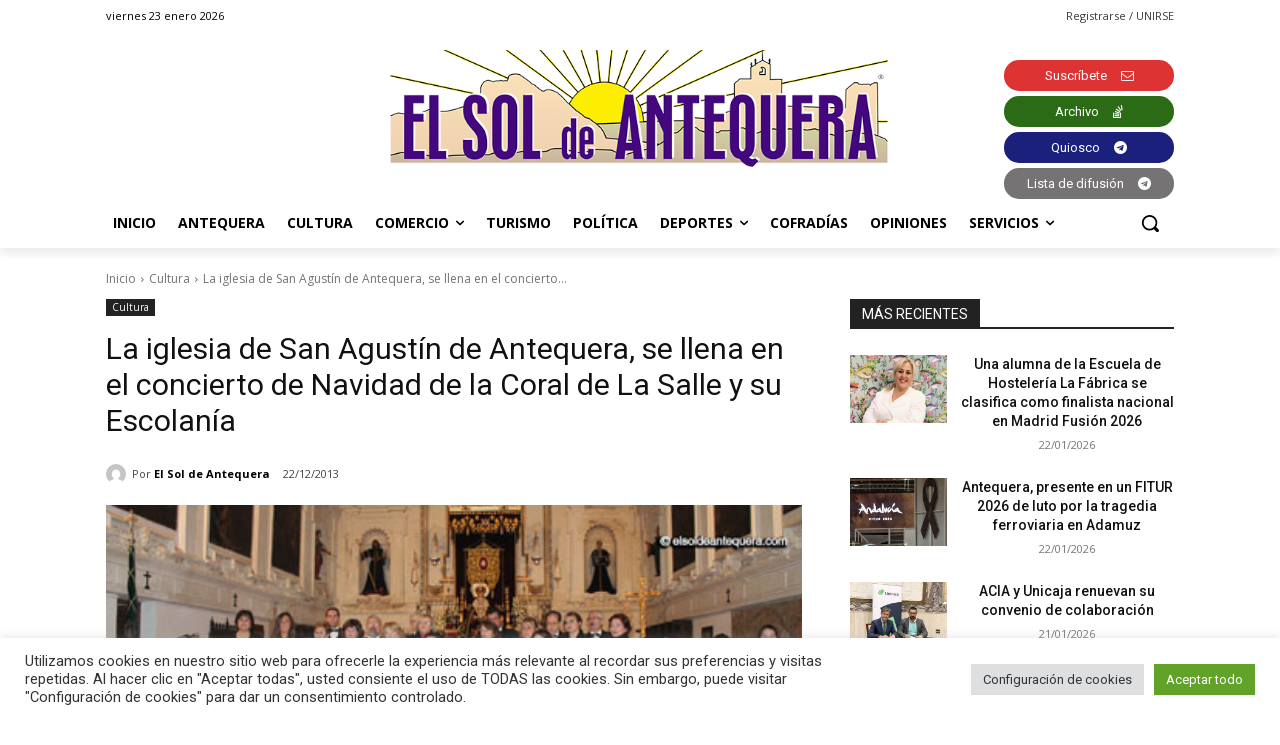

--- FILE ---
content_type: text/html; charset=UTF-8
request_url: https://elsoldeantequera.com/wp-admin/admin-ajax.php?td_theme_name=Newspaper&v=12.6.5
body_size: -149
content:
{"97597":22}

--- FILE ---
content_type: text/html; charset=utf-8
request_url: https://www.google.com/recaptcha/api2/anchor?ar=1&k=6Lf2xr8jAAAAAH68jV9fuJMqD9fJSYwbSAL4SMrZ&co=aHR0cHM6Ly9lbHNvbGRlYW50ZXF1ZXJhLmNvbTo0NDM.&hl=en&v=PoyoqOPhxBO7pBk68S4YbpHZ&size=invisible&anchor-ms=20000&execute-ms=30000&cb=vnbo2zsqd6a7
body_size: 48839
content:
<!DOCTYPE HTML><html dir="ltr" lang="en"><head><meta http-equiv="Content-Type" content="text/html; charset=UTF-8">
<meta http-equiv="X-UA-Compatible" content="IE=edge">
<title>reCAPTCHA</title>
<style type="text/css">
/* cyrillic-ext */
@font-face {
  font-family: 'Roboto';
  font-style: normal;
  font-weight: 400;
  font-stretch: 100%;
  src: url(//fonts.gstatic.com/s/roboto/v48/KFO7CnqEu92Fr1ME7kSn66aGLdTylUAMa3GUBHMdazTgWw.woff2) format('woff2');
  unicode-range: U+0460-052F, U+1C80-1C8A, U+20B4, U+2DE0-2DFF, U+A640-A69F, U+FE2E-FE2F;
}
/* cyrillic */
@font-face {
  font-family: 'Roboto';
  font-style: normal;
  font-weight: 400;
  font-stretch: 100%;
  src: url(//fonts.gstatic.com/s/roboto/v48/KFO7CnqEu92Fr1ME7kSn66aGLdTylUAMa3iUBHMdazTgWw.woff2) format('woff2');
  unicode-range: U+0301, U+0400-045F, U+0490-0491, U+04B0-04B1, U+2116;
}
/* greek-ext */
@font-face {
  font-family: 'Roboto';
  font-style: normal;
  font-weight: 400;
  font-stretch: 100%;
  src: url(//fonts.gstatic.com/s/roboto/v48/KFO7CnqEu92Fr1ME7kSn66aGLdTylUAMa3CUBHMdazTgWw.woff2) format('woff2');
  unicode-range: U+1F00-1FFF;
}
/* greek */
@font-face {
  font-family: 'Roboto';
  font-style: normal;
  font-weight: 400;
  font-stretch: 100%;
  src: url(//fonts.gstatic.com/s/roboto/v48/KFO7CnqEu92Fr1ME7kSn66aGLdTylUAMa3-UBHMdazTgWw.woff2) format('woff2');
  unicode-range: U+0370-0377, U+037A-037F, U+0384-038A, U+038C, U+038E-03A1, U+03A3-03FF;
}
/* math */
@font-face {
  font-family: 'Roboto';
  font-style: normal;
  font-weight: 400;
  font-stretch: 100%;
  src: url(//fonts.gstatic.com/s/roboto/v48/KFO7CnqEu92Fr1ME7kSn66aGLdTylUAMawCUBHMdazTgWw.woff2) format('woff2');
  unicode-range: U+0302-0303, U+0305, U+0307-0308, U+0310, U+0312, U+0315, U+031A, U+0326-0327, U+032C, U+032F-0330, U+0332-0333, U+0338, U+033A, U+0346, U+034D, U+0391-03A1, U+03A3-03A9, U+03B1-03C9, U+03D1, U+03D5-03D6, U+03F0-03F1, U+03F4-03F5, U+2016-2017, U+2034-2038, U+203C, U+2040, U+2043, U+2047, U+2050, U+2057, U+205F, U+2070-2071, U+2074-208E, U+2090-209C, U+20D0-20DC, U+20E1, U+20E5-20EF, U+2100-2112, U+2114-2115, U+2117-2121, U+2123-214F, U+2190, U+2192, U+2194-21AE, U+21B0-21E5, U+21F1-21F2, U+21F4-2211, U+2213-2214, U+2216-22FF, U+2308-230B, U+2310, U+2319, U+231C-2321, U+2336-237A, U+237C, U+2395, U+239B-23B7, U+23D0, U+23DC-23E1, U+2474-2475, U+25AF, U+25B3, U+25B7, U+25BD, U+25C1, U+25CA, U+25CC, U+25FB, U+266D-266F, U+27C0-27FF, U+2900-2AFF, U+2B0E-2B11, U+2B30-2B4C, U+2BFE, U+3030, U+FF5B, U+FF5D, U+1D400-1D7FF, U+1EE00-1EEFF;
}
/* symbols */
@font-face {
  font-family: 'Roboto';
  font-style: normal;
  font-weight: 400;
  font-stretch: 100%;
  src: url(//fonts.gstatic.com/s/roboto/v48/KFO7CnqEu92Fr1ME7kSn66aGLdTylUAMaxKUBHMdazTgWw.woff2) format('woff2');
  unicode-range: U+0001-000C, U+000E-001F, U+007F-009F, U+20DD-20E0, U+20E2-20E4, U+2150-218F, U+2190, U+2192, U+2194-2199, U+21AF, U+21E6-21F0, U+21F3, U+2218-2219, U+2299, U+22C4-22C6, U+2300-243F, U+2440-244A, U+2460-24FF, U+25A0-27BF, U+2800-28FF, U+2921-2922, U+2981, U+29BF, U+29EB, U+2B00-2BFF, U+4DC0-4DFF, U+FFF9-FFFB, U+10140-1018E, U+10190-1019C, U+101A0, U+101D0-101FD, U+102E0-102FB, U+10E60-10E7E, U+1D2C0-1D2D3, U+1D2E0-1D37F, U+1F000-1F0FF, U+1F100-1F1AD, U+1F1E6-1F1FF, U+1F30D-1F30F, U+1F315, U+1F31C, U+1F31E, U+1F320-1F32C, U+1F336, U+1F378, U+1F37D, U+1F382, U+1F393-1F39F, U+1F3A7-1F3A8, U+1F3AC-1F3AF, U+1F3C2, U+1F3C4-1F3C6, U+1F3CA-1F3CE, U+1F3D4-1F3E0, U+1F3ED, U+1F3F1-1F3F3, U+1F3F5-1F3F7, U+1F408, U+1F415, U+1F41F, U+1F426, U+1F43F, U+1F441-1F442, U+1F444, U+1F446-1F449, U+1F44C-1F44E, U+1F453, U+1F46A, U+1F47D, U+1F4A3, U+1F4B0, U+1F4B3, U+1F4B9, U+1F4BB, U+1F4BF, U+1F4C8-1F4CB, U+1F4D6, U+1F4DA, U+1F4DF, U+1F4E3-1F4E6, U+1F4EA-1F4ED, U+1F4F7, U+1F4F9-1F4FB, U+1F4FD-1F4FE, U+1F503, U+1F507-1F50B, U+1F50D, U+1F512-1F513, U+1F53E-1F54A, U+1F54F-1F5FA, U+1F610, U+1F650-1F67F, U+1F687, U+1F68D, U+1F691, U+1F694, U+1F698, U+1F6AD, U+1F6B2, U+1F6B9-1F6BA, U+1F6BC, U+1F6C6-1F6CF, U+1F6D3-1F6D7, U+1F6E0-1F6EA, U+1F6F0-1F6F3, U+1F6F7-1F6FC, U+1F700-1F7FF, U+1F800-1F80B, U+1F810-1F847, U+1F850-1F859, U+1F860-1F887, U+1F890-1F8AD, U+1F8B0-1F8BB, U+1F8C0-1F8C1, U+1F900-1F90B, U+1F93B, U+1F946, U+1F984, U+1F996, U+1F9E9, U+1FA00-1FA6F, U+1FA70-1FA7C, U+1FA80-1FA89, U+1FA8F-1FAC6, U+1FACE-1FADC, U+1FADF-1FAE9, U+1FAF0-1FAF8, U+1FB00-1FBFF;
}
/* vietnamese */
@font-face {
  font-family: 'Roboto';
  font-style: normal;
  font-weight: 400;
  font-stretch: 100%;
  src: url(//fonts.gstatic.com/s/roboto/v48/KFO7CnqEu92Fr1ME7kSn66aGLdTylUAMa3OUBHMdazTgWw.woff2) format('woff2');
  unicode-range: U+0102-0103, U+0110-0111, U+0128-0129, U+0168-0169, U+01A0-01A1, U+01AF-01B0, U+0300-0301, U+0303-0304, U+0308-0309, U+0323, U+0329, U+1EA0-1EF9, U+20AB;
}
/* latin-ext */
@font-face {
  font-family: 'Roboto';
  font-style: normal;
  font-weight: 400;
  font-stretch: 100%;
  src: url(//fonts.gstatic.com/s/roboto/v48/KFO7CnqEu92Fr1ME7kSn66aGLdTylUAMa3KUBHMdazTgWw.woff2) format('woff2');
  unicode-range: U+0100-02BA, U+02BD-02C5, U+02C7-02CC, U+02CE-02D7, U+02DD-02FF, U+0304, U+0308, U+0329, U+1D00-1DBF, U+1E00-1E9F, U+1EF2-1EFF, U+2020, U+20A0-20AB, U+20AD-20C0, U+2113, U+2C60-2C7F, U+A720-A7FF;
}
/* latin */
@font-face {
  font-family: 'Roboto';
  font-style: normal;
  font-weight: 400;
  font-stretch: 100%;
  src: url(//fonts.gstatic.com/s/roboto/v48/KFO7CnqEu92Fr1ME7kSn66aGLdTylUAMa3yUBHMdazQ.woff2) format('woff2');
  unicode-range: U+0000-00FF, U+0131, U+0152-0153, U+02BB-02BC, U+02C6, U+02DA, U+02DC, U+0304, U+0308, U+0329, U+2000-206F, U+20AC, U+2122, U+2191, U+2193, U+2212, U+2215, U+FEFF, U+FFFD;
}
/* cyrillic-ext */
@font-face {
  font-family: 'Roboto';
  font-style: normal;
  font-weight: 500;
  font-stretch: 100%;
  src: url(//fonts.gstatic.com/s/roboto/v48/KFO7CnqEu92Fr1ME7kSn66aGLdTylUAMa3GUBHMdazTgWw.woff2) format('woff2');
  unicode-range: U+0460-052F, U+1C80-1C8A, U+20B4, U+2DE0-2DFF, U+A640-A69F, U+FE2E-FE2F;
}
/* cyrillic */
@font-face {
  font-family: 'Roboto';
  font-style: normal;
  font-weight: 500;
  font-stretch: 100%;
  src: url(//fonts.gstatic.com/s/roboto/v48/KFO7CnqEu92Fr1ME7kSn66aGLdTylUAMa3iUBHMdazTgWw.woff2) format('woff2');
  unicode-range: U+0301, U+0400-045F, U+0490-0491, U+04B0-04B1, U+2116;
}
/* greek-ext */
@font-face {
  font-family: 'Roboto';
  font-style: normal;
  font-weight: 500;
  font-stretch: 100%;
  src: url(//fonts.gstatic.com/s/roboto/v48/KFO7CnqEu92Fr1ME7kSn66aGLdTylUAMa3CUBHMdazTgWw.woff2) format('woff2');
  unicode-range: U+1F00-1FFF;
}
/* greek */
@font-face {
  font-family: 'Roboto';
  font-style: normal;
  font-weight: 500;
  font-stretch: 100%;
  src: url(//fonts.gstatic.com/s/roboto/v48/KFO7CnqEu92Fr1ME7kSn66aGLdTylUAMa3-UBHMdazTgWw.woff2) format('woff2');
  unicode-range: U+0370-0377, U+037A-037F, U+0384-038A, U+038C, U+038E-03A1, U+03A3-03FF;
}
/* math */
@font-face {
  font-family: 'Roboto';
  font-style: normal;
  font-weight: 500;
  font-stretch: 100%;
  src: url(//fonts.gstatic.com/s/roboto/v48/KFO7CnqEu92Fr1ME7kSn66aGLdTylUAMawCUBHMdazTgWw.woff2) format('woff2');
  unicode-range: U+0302-0303, U+0305, U+0307-0308, U+0310, U+0312, U+0315, U+031A, U+0326-0327, U+032C, U+032F-0330, U+0332-0333, U+0338, U+033A, U+0346, U+034D, U+0391-03A1, U+03A3-03A9, U+03B1-03C9, U+03D1, U+03D5-03D6, U+03F0-03F1, U+03F4-03F5, U+2016-2017, U+2034-2038, U+203C, U+2040, U+2043, U+2047, U+2050, U+2057, U+205F, U+2070-2071, U+2074-208E, U+2090-209C, U+20D0-20DC, U+20E1, U+20E5-20EF, U+2100-2112, U+2114-2115, U+2117-2121, U+2123-214F, U+2190, U+2192, U+2194-21AE, U+21B0-21E5, U+21F1-21F2, U+21F4-2211, U+2213-2214, U+2216-22FF, U+2308-230B, U+2310, U+2319, U+231C-2321, U+2336-237A, U+237C, U+2395, U+239B-23B7, U+23D0, U+23DC-23E1, U+2474-2475, U+25AF, U+25B3, U+25B7, U+25BD, U+25C1, U+25CA, U+25CC, U+25FB, U+266D-266F, U+27C0-27FF, U+2900-2AFF, U+2B0E-2B11, U+2B30-2B4C, U+2BFE, U+3030, U+FF5B, U+FF5D, U+1D400-1D7FF, U+1EE00-1EEFF;
}
/* symbols */
@font-face {
  font-family: 'Roboto';
  font-style: normal;
  font-weight: 500;
  font-stretch: 100%;
  src: url(//fonts.gstatic.com/s/roboto/v48/KFO7CnqEu92Fr1ME7kSn66aGLdTylUAMaxKUBHMdazTgWw.woff2) format('woff2');
  unicode-range: U+0001-000C, U+000E-001F, U+007F-009F, U+20DD-20E0, U+20E2-20E4, U+2150-218F, U+2190, U+2192, U+2194-2199, U+21AF, U+21E6-21F0, U+21F3, U+2218-2219, U+2299, U+22C4-22C6, U+2300-243F, U+2440-244A, U+2460-24FF, U+25A0-27BF, U+2800-28FF, U+2921-2922, U+2981, U+29BF, U+29EB, U+2B00-2BFF, U+4DC0-4DFF, U+FFF9-FFFB, U+10140-1018E, U+10190-1019C, U+101A0, U+101D0-101FD, U+102E0-102FB, U+10E60-10E7E, U+1D2C0-1D2D3, U+1D2E0-1D37F, U+1F000-1F0FF, U+1F100-1F1AD, U+1F1E6-1F1FF, U+1F30D-1F30F, U+1F315, U+1F31C, U+1F31E, U+1F320-1F32C, U+1F336, U+1F378, U+1F37D, U+1F382, U+1F393-1F39F, U+1F3A7-1F3A8, U+1F3AC-1F3AF, U+1F3C2, U+1F3C4-1F3C6, U+1F3CA-1F3CE, U+1F3D4-1F3E0, U+1F3ED, U+1F3F1-1F3F3, U+1F3F5-1F3F7, U+1F408, U+1F415, U+1F41F, U+1F426, U+1F43F, U+1F441-1F442, U+1F444, U+1F446-1F449, U+1F44C-1F44E, U+1F453, U+1F46A, U+1F47D, U+1F4A3, U+1F4B0, U+1F4B3, U+1F4B9, U+1F4BB, U+1F4BF, U+1F4C8-1F4CB, U+1F4D6, U+1F4DA, U+1F4DF, U+1F4E3-1F4E6, U+1F4EA-1F4ED, U+1F4F7, U+1F4F9-1F4FB, U+1F4FD-1F4FE, U+1F503, U+1F507-1F50B, U+1F50D, U+1F512-1F513, U+1F53E-1F54A, U+1F54F-1F5FA, U+1F610, U+1F650-1F67F, U+1F687, U+1F68D, U+1F691, U+1F694, U+1F698, U+1F6AD, U+1F6B2, U+1F6B9-1F6BA, U+1F6BC, U+1F6C6-1F6CF, U+1F6D3-1F6D7, U+1F6E0-1F6EA, U+1F6F0-1F6F3, U+1F6F7-1F6FC, U+1F700-1F7FF, U+1F800-1F80B, U+1F810-1F847, U+1F850-1F859, U+1F860-1F887, U+1F890-1F8AD, U+1F8B0-1F8BB, U+1F8C0-1F8C1, U+1F900-1F90B, U+1F93B, U+1F946, U+1F984, U+1F996, U+1F9E9, U+1FA00-1FA6F, U+1FA70-1FA7C, U+1FA80-1FA89, U+1FA8F-1FAC6, U+1FACE-1FADC, U+1FADF-1FAE9, U+1FAF0-1FAF8, U+1FB00-1FBFF;
}
/* vietnamese */
@font-face {
  font-family: 'Roboto';
  font-style: normal;
  font-weight: 500;
  font-stretch: 100%;
  src: url(//fonts.gstatic.com/s/roboto/v48/KFO7CnqEu92Fr1ME7kSn66aGLdTylUAMa3OUBHMdazTgWw.woff2) format('woff2');
  unicode-range: U+0102-0103, U+0110-0111, U+0128-0129, U+0168-0169, U+01A0-01A1, U+01AF-01B0, U+0300-0301, U+0303-0304, U+0308-0309, U+0323, U+0329, U+1EA0-1EF9, U+20AB;
}
/* latin-ext */
@font-face {
  font-family: 'Roboto';
  font-style: normal;
  font-weight: 500;
  font-stretch: 100%;
  src: url(//fonts.gstatic.com/s/roboto/v48/KFO7CnqEu92Fr1ME7kSn66aGLdTylUAMa3KUBHMdazTgWw.woff2) format('woff2');
  unicode-range: U+0100-02BA, U+02BD-02C5, U+02C7-02CC, U+02CE-02D7, U+02DD-02FF, U+0304, U+0308, U+0329, U+1D00-1DBF, U+1E00-1E9F, U+1EF2-1EFF, U+2020, U+20A0-20AB, U+20AD-20C0, U+2113, U+2C60-2C7F, U+A720-A7FF;
}
/* latin */
@font-face {
  font-family: 'Roboto';
  font-style: normal;
  font-weight: 500;
  font-stretch: 100%;
  src: url(//fonts.gstatic.com/s/roboto/v48/KFO7CnqEu92Fr1ME7kSn66aGLdTylUAMa3yUBHMdazQ.woff2) format('woff2');
  unicode-range: U+0000-00FF, U+0131, U+0152-0153, U+02BB-02BC, U+02C6, U+02DA, U+02DC, U+0304, U+0308, U+0329, U+2000-206F, U+20AC, U+2122, U+2191, U+2193, U+2212, U+2215, U+FEFF, U+FFFD;
}
/* cyrillic-ext */
@font-face {
  font-family: 'Roboto';
  font-style: normal;
  font-weight: 900;
  font-stretch: 100%;
  src: url(//fonts.gstatic.com/s/roboto/v48/KFO7CnqEu92Fr1ME7kSn66aGLdTylUAMa3GUBHMdazTgWw.woff2) format('woff2');
  unicode-range: U+0460-052F, U+1C80-1C8A, U+20B4, U+2DE0-2DFF, U+A640-A69F, U+FE2E-FE2F;
}
/* cyrillic */
@font-face {
  font-family: 'Roboto';
  font-style: normal;
  font-weight: 900;
  font-stretch: 100%;
  src: url(//fonts.gstatic.com/s/roboto/v48/KFO7CnqEu92Fr1ME7kSn66aGLdTylUAMa3iUBHMdazTgWw.woff2) format('woff2');
  unicode-range: U+0301, U+0400-045F, U+0490-0491, U+04B0-04B1, U+2116;
}
/* greek-ext */
@font-face {
  font-family: 'Roboto';
  font-style: normal;
  font-weight: 900;
  font-stretch: 100%;
  src: url(//fonts.gstatic.com/s/roboto/v48/KFO7CnqEu92Fr1ME7kSn66aGLdTylUAMa3CUBHMdazTgWw.woff2) format('woff2');
  unicode-range: U+1F00-1FFF;
}
/* greek */
@font-face {
  font-family: 'Roboto';
  font-style: normal;
  font-weight: 900;
  font-stretch: 100%;
  src: url(//fonts.gstatic.com/s/roboto/v48/KFO7CnqEu92Fr1ME7kSn66aGLdTylUAMa3-UBHMdazTgWw.woff2) format('woff2');
  unicode-range: U+0370-0377, U+037A-037F, U+0384-038A, U+038C, U+038E-03A1, U+03A3-03FF;
}
/* math */
@font-face {
  font-family: 'Roboto';
  font-style: normal;
  font-weight: 900;
  font-stretch: 100%;
  src: url(//fonts.gstatic.com/s/roboto/v48/KFO7CnqEu92Fr1ME7kSn66aGLdTylUAMawCUBHMdazTgWw.woff2) format('woff2');
  unicode-range: U+0302-0303, U+0305, U+0307-0308, U+0310, U+0312, U+0315, U+031A, U+0326-0327, U+032C, U+032F-0330, U+0332-0333, U+0338, U+033A, U+0346, U+034D, U+0391-03A1, U+03A3-03A9, U+03B1-03C9, U+03D1, U+03D5-03D6, U+03F0-03F1, U+03F4-03F5, U+2016-2017, U+2034-2038, U+203C, U+2040, U+2043, U+2047, U+2050, U+2057, U+205F, U+2070-2071, U+2074-208E, U+2090-209C, U+20D0-20DC, U+20E1, U+20E5-20EF, U+2100-2112, U+2114-2115, U+2117-2121, U+2123-214F, U+2190, U+2192, U+2194-21AE, U+21B0-21E5, U+21F1-21F2, U+21F4-2211, U+2213-2214, U+2216-22FF, U+2308-230B, U+2310, U+2319, U+231C-2321, U+2336-237A, U+237C, U+2395, U+239B-23B7, U+23D0, U+23DC-23E1, U+2474-2475, U+25AF, U+25B3, U+25B7, U+25BD, U+25C1, U+25CA, U+25CC, U+25FB, U+266D-266F, U+27C0-27FF, U+2900-2AFF, U+2B0E-2B11, U+2B30-2B4C, U+2BFE, U+3030, U+FF5B, U+FF5D, U+1D400-1D7FF, U+1EE00-1EEFF;
}
/* symbols */
@font-face {
  font-family: 'Roboto';
  font-style: normal;
  font-weight: 900;
  font-stretch: 100%;
  src: url(//fonts.gstatic.com/s/roboto/v48/KFO7CnqEu92Fr1ME7kSn66aGLdTylUAMaxKUBHMdazTgWw.woff2) format('woff2');
  unicode-range: U+0001-000C, U+000E-001F, U+007F-009F, U+20DD-20E0, U+20E2-20E4, U+2150-218F, U+2190, U+2192, U+2194-2199, U+21AF, U+21E6-21F0, U+21F3, U+2218-2219, U+2299, U+22C4-22C6, U+2300-243F, U+2440-244A, U+2460-24FF, U+25A0-27BF, U+2800-28FF, U+2921-2922, U+2981, U+29BF, U+29EB, U+2B00-2BFF, U+4DC0-4DFF, U+FFF9-FFFB, U+10140-1018E, U+10190-1019C, U+101A0, U+101D0-101FD, U+102E0-102FB, U+10E60-10E7E, U+1D2C0-1D2D3, U+1D2E0-1D37F, U+1F000-1F0FF, U+1F100-1F1AD, U+1F1E6-1F1FF, U+1F30D-1F30F, U+1F315, U+1F31C, U+1F31E, U+1F320-1F32C, U+1F336, U+1F378, U+1F37D, U+1F382, U+1F393-1F39F, U+1F3A7-1F3A8, U+1F3AC-1F3AF, U+1F3C2, U+1F3C4-1F3C6, U+1F3CA-1F3CE, U+1F3D4-1F3E0, U+1F3ED, U+1F3F1-1F3F3, U+1F3F5-1F3F7, U+1F408, U+1F415, U+1F41F, U+1F426, U+1F43F, U+1F441-1F442, U+1F444, U+1F446-1F449, U+1F44C-1F44E, U+1F453, U+1F46A, U+1F47D, U+1F4A3, U+1F4B0, U+1F4B3, U+1F4B9, U+1F4BB, U+1F4BF, U+1F4C8-1F4CB, U+1F4D6, U+1F4DA, U+1F4DF, U+1F4E3-1F4E6, U+1F4EA-1F4ED, U+1F4F7, U+1F4F9-1F4FB, U+1F4FD-1F4FE, U+1F503, U+1F507-1F50B, U+1F50D, U+1F512-1F513, U+1F53E-1F54A, U+1F54F-1F5FA, U+1F610, U+1F650-1F67F, U+1F687, U+1F68D, U+1F691, U+1F694, U+1F698, U+1F6AD, U+1F6B2, U+1F6B9-1F6BA, U+1F6BC, U+1F6C6-1F6CF, U+1F6D3-1F6D7, U+1F6E0-1F6EA, U+1F6F0-1F6F3, U+1F6F7-1F6FC, U+1F700-1F7FF, U+1F800-1F80B, U+1F810-1F847, U+1F850-1F859, U+1F860-1F887, U+1F890-1F8AD, U+1F8B0-1F8BB, U+1F8C0-1F8C1, U+1F900-1F90B, U+1F93B, U+1F946, U+1F984, U+1F996, U+1F9E9, U+1FA00-1FA6F, U+1FA70-1FA7C, U+1FA80-1FA89, U+1FA8F-1FAC6, U+1FACE-1FADC, U+1FADF-1FAE9, U+1FAF0-1FAF8, U+1FB00-1FBFF;
}
/* vietnamese */
@font-face {
  font-family: 'Roboto';
  font-style: normal;
  font-weight: 900;
  font-stretch: 100%;
  src: url(//fonts.gstatic.com/s/roboto/v48/KFO7CnqEu92Fr1ME7kSn66aGLdTylUAMa3OUBHMdazTgWw.woff2) format('woff2');
  unicode-range: U+0102-0103, U+0110-0111, U+0128-0129, U+0168-0169, U+01A0-01A1, U+01AF-01B0, U+0300-0301, U+0303-0304, U+0308-0309, U+0323, U+0329, U+1EA0-1EF9, U+20AB;
}
/* latin-ext */
@font-face {
  font-family: 'Roboto';
  font-style: normal;
  font-weight: 900;
  font-stretch: 100%;
  src: url(//fonts.gstatic.com/s/roboto/v48/KFO7CnqEu92Fr1ME7kSn66aGLdTylUAMa3KUBHMdazTgWw.woff2) format('woff2');
  unicode-range: U+0100-02BA, U+02BD-02C5, U+02C7-02CC, U+02CE-02D7, U+02DD-02FF, U+0304, U+0308, U+0329, U+1D00-1DBF, U+1E00-1E9F, U+1EF2-1EFF, U+2020, U+20A0-20AB, U+20AD-20C0, U+2113, U+2C60-2C7F, U+A720-A7FF;
}
/* latin */
@font-face {
  font-family: 'Roboto';
  font-style: normal;
  font-weight: 900;
  font-stretch: 100%;
  src: url(//fonts.gstatic.com/s/roboto/v48/KFO7CnqEu92Fr1ME7kSn66aGLdTylUAMa3yUBHMdazQ.woff2) format('woff2');
  unicode-range: U+0000-00FF, U+0131, U+0152-0153, U+02BB-02BC, U+02C6, U+02DA, U+02DC, U+0304, U+0308, U+0329, U+2000-206F, U+20AC, U+2122, U+2191, U+2193, U+2212, U+2215, U+FEFF, U+FFFD;
}

</style>
<link rel="stylesheet" type="text/css" href="https://www.gstatic.com/recaptcha/releases/PoyoqOPhxBO7pBk68S4YbpHZ/styles__ltr.css">
<script nonce="GCTgPpFkyJn-423lIgb4kg" type="text/javascript">window['__recaptcha_api'] = 'https://www.google.com/recaptcha/api2/';</script>
<script type="text/javascript" src="https://www.gstatic.com/recaptcha/releases/PoyoqOPhxBO7pBk68S4YbpHZ/recaptcha__en.js" nonce="GCTgPpFkyJn-423lIgb4kg">
      
    </script></head>
<body><div id="rc-anchor-alert" class="rc-anchor-alert"></div>
<input type="hidden" id="recaptcha-token" value="[base64]">
<script type="text/javascript" nonce="GCTgPpFkyJn-423lIgb4kg">
      recaptcha.anchor.Main.init("[\x22ainput\x22,[\x22bgdata\x22,\x22\x22,\[base64]/[base64]/[base64]/ZyhXLGgpOnEoW04sMjEsbF0sVywwKSxoKSxmYWxzZSxmYWxzZSl9Y2F0Y2goayl7RygzNTgsVyk/[base64]/[base64]/[base64]/[base64]/[base64]/[base64]/[base64]/bmV3IEJbT10oRFswXSk6dz09Mj9uZXcgQltPXShEWzBdLERbMV0pOnc9PTM/bmV3IEJbT10oRFswXSxEWzFdLERbMl0pOnc9PTQ/[base64]/[base64]/[base64]/[base64]/[base64]\\u003d\x22,\[base64]\\u003d\x22,\x22aAHCtVRxw47Ct3oQwpUKw4bCrx/Dn8Khcx89wrs3wrQqS8O0w6hFw5jDrcKGEB8NS1oMegIeAwPDtMOLKXdSw5fDhcO3w5jDk8Oiw651w7zCj8Ofw5bDgMO9N3Bpw7dYLMOVw5/DqSTDvMO0w4sUwphpOMOnEcKWTn3DvcKHwrvDlFU7Xh4iw40PeMKpw7LCm8OCZGdIw4hQLMO/[base64]/Ci8O/w6TDrMOACMKVH8O5w43CoTfCrMKSw59MakBUwp7DjsO5csOJNsKnNMKvwrg0KF4UTgBcQ0zDvBHDiHfCt8Kbwr/CulPDgsOYZMKLZ8O9DDYbwrosDk8Lwq4owq3Cg8OawqJtR23DucO5wpvCrH/Dt8Olwp1PeMOwwrhEGcOMaAXCuQVMwq1lRmLDkj7CmTjCmsOtP8K+IW7DrMOswojDjkZVw4bCjcOWwqLCqMOnV8KKN0ldNsKPw7hoOzbCpVXCqWbDrcOpA2cmwplwUAFpeMK2wpXCvsO+QVDCnwo9WCwnAH/DlXYiLDbDunzDqBpCNl/Cu8OXwpjDqsKIwqbCoXUYw57CpcKEwpc7N8OqV8Kmw6AFw4RBw7HDtsOFwpVIH1NSQcKLWhoCw755wpNDfiltew7Cuk3CpcKXwrJZKC8fwrvCusOYw4onw7rCh8OMwrQgWsOGS2rDlgQjUHLDiFPDrMO/wq0rwoJMKRNRwofCniFlR1lhYsORw4jDsDrDkMOAPMOrFRZTQ2DCiHjCrsOyw7DCiBnClcK/G8Kuw6cmw4PDjsOIw7x8L8OnFcOtw6rCrCVSDQfDjCvCim/[base64]/wqVFV8OkwoTCuQwrwq1RCT5gwpvCimLDsMK9RMOjw6rDmTokWDPDmTZBVlbDrHVWw6IsS8ORwrNnUsKOwoobwrwBQsKRKcKQw5bDh8KlwpULDVvDqwLCvkMbd2Qmw440woLChcKKw7kdQMO6w6HCtC/CpTHDpHXCk8KtwrFkw7DDnMOuP8OOesKhwoYTwpYLHi3DgsOSwpPCqsOWMErDqcKawofDnC1Kw6E+w40Ow7R9KkZvw6vDi8KzZSAxw6MLXjpyD8KhTcKswoo4e0nDk8K8REbCl04DB8OBD1HCkcOGLsKVRj59Yl/CtsKPd0x2w4LCoibCv8OPGC/[base64]/CtMO3Uj0aw6V3d8O3ACvDvcKLY03DmGU2TcKfN8OMccO2w4tdwp8Sw6pywqdYMFJdUTHCnyAywrvCucO5IwjCil/DisOSw408woPDrlnDrcO9HMKYOz04AcOPFMKaMyDDrkHDqExRdsKOw6XDpcKFwpXDkC3Dk8O7w4/[base64]/w40Gw4vCoT7CtcK4asOuwqVVw7p0w4lyJMOzZUHDnxJcw7/Cg8ONY2bCiDRowpUJNcOZw6XDrFzCh8K6QjzDvcKCZXbDqMO/HCDCowXDi0sKS8K8w44Ow6HDqi7ChcKIwo7DkcKuUMOrwqxGwo/DisOKwrBlw5TCg8KFUsOrw6o9SMOkUyB0w5HCicKLwpkBKnvDunDCoQQIWgpmw7fCt8OJwq3CmMKoXcKnw4vDtGUcDsKOwpxIwqHCpMKbCB/[base64]/e8OqwrLCjMKKw4PCmUTCscOqFmxgTUjCoXV3wrl7wpQCw47Csl1uM8K7UcOeIcOTw5IGb8OlwobCpsKBZzbDn8K2w6Q0AMK2WBVnwqBmLcOcaVI/W1tvw48cWTVibsOLb8OBEcOxwoDDl8OxwqV+wpsnZcOMwpBkRnUHwpjDkH9CGsOockkNwrLDmsKSw4lNw63CqMKRUsO6w4LDpjPClcONOsOIw7vDqF3CrkvCp8OLwq5ZwqzDqmHCtcO8X8OuEEjDqMOBH8KUNsO4wpsgwq5qw78kXmfCvWLCpC/[base64]/Mh9lwr3CviTDrVbCisOtwqjDtzNFw4o/BRrCgDHDj8Knw7lKKnZ7eD/[base64]/NMOHwr1BwpwiwoLDu8OrOxRdAcO0P2nCoXjCn8ObwopbwpguwpM2w6DDqcOWw4DCtiLDrQjCrsOFbcKXKwh7S1bDnx3Dm8ORPSlWRBZ9OCDCjTp1dnldw5/DicKpecKSLCc8w47DplrDtSTCpsO6w6vCvwgUVMK3woYrZ8OOWFLChg3CpsKvwrsgwrrDsEjDucKNYnRcw47DjsO6PMOJBsOFw4HDpkHDqkYTfXrCusOBwoLDtcKJHFTDncK/wrfCpkpYGl3CsMO4AMKPLXLDvsOJA8KSLRvDkcKaXMK0RgnCgcKPF8OCw64EwqxAwqTCh8OgGsKSw70Nw7h+TEfCkMObTsKfw7PCkcOIwqs+wpDCrcOZIEwywp3DgsOZwrBSw5DCp8Kqw4sEw5LCvHvDpSVvNxl/w6wYwrPCkyvCjzzCvkVPdBIhYsOcFsOawqrCi23DmA3CgcOteHk4McKtdi0Xw6Q8dUBUwqAWwprCh8K8wrPDs8OtUixrwo3CscO1w4tBN8KifC7ChsOkw641wqMNbD/DuMOWIBBaB0PDmCnClQwew5cVwqI6FcOUwo5cdMOIw7EiL8OVw7I4D3k6LSBSwojClAwia1bCt2YWLsOUSjMKC0UXXTx1NMOLwoPCv8Kiw4Vpw6QeT8K5K8O0wpRewr/[base64]/w5AJwp3CtsOpw7UPaWvDtkvDqHdNf0nDosO2EsKvSFdVw6DDqHAQbDDCgMKgwpc1W8OXTlFkAEZOwpFTwo3CpcKWw5TDqwM6wpHCgcOkw7/CnCEHRBNHwpXCj01iwrVBN8KEQMOwdUd3w6TDrsO9TBRtOVvCvsO8flPCq8OEVW5ba1Nxw6tzdgbDjsKzecORw7xhwrjCgMKGOErCjllUTwpBJMKow4LDkEfCvsOUw5kqVUkywrxoH8KhNMOxwoU/fVAWdMKawqo4Pyt9O1HDvh3DpcORHsOOw5oOwqNNY8OKw61vAsOgwoA/OjLDqsK8X8O9w67DjsOdwqfChzXDtsOPw6d4AcO9TcOTYAvDmwvCh8K4HUzDkMKKFcK/M2vDjsOeCRkRw6/CjcONDsOwYUnCpHvCi8OowpTDmhoVYVp7wrEnwqcow6LCsljDosKwwpnDtDI3KSs/wpEgCCk0VDPCg8OZHMKwJVdDEjjCiMKjA0HDmcKdaRrDosO7JMOywpY+woMDTDPCr8KWwrHCkMOJw7/DrsOOwrLCncKawq/Ct8ORYMOkRiLDqkzCuMOgScK7wrIpEw9zDTHDmAlhKifDlW4Tw6dlS255FMKSwoHDmMO2wprCpUjDiCHCoF1HH8O7YMKGwpRwOkrCrGh0w6VawoLCkDlOw6HCpHXDklojdynDiQXDtCE8w7YlfMK/EcKSPgHDgMOGwp/Cu8KgworDjcO0JcKOasKdwqVTwpLDosODwoNAw6LDhsK7VXPCpzkZwrfDvTbCi2zCjMKWwp0xwo/[base64]/[base64]/wqrDg8OmYh3Dth7Ds2JuwpZnDsKew7c4wqPCucORwpPCjRJ8TMKgecObMw7CvAPDu8KIwqdAQMO9w7BuSMOew4BnwqRyC8KrKlTDu2DCtsKeHi8yw7k1PwDCggJmwqDCucONX8K2ScO1ZMKqw4/CjsO3wqZaw4ZTWynDtndTREtQwqxLdcK8wpsjw7DDlxtBesOYOzlRfsO6woLDsRBPwo4WCkfDgHfCvC7CjHjDj8OPdsK7wqgGEj00w416w7Vawp1kUwvCm8OeRS/Dmj5IKsOLw6bCoSFQS2zDkh/CpsKXwrQPwo4GIx59ZcKHw4BWwqZcw59rLw42T8OpwqJAw5/DncOdEcOLIABTR8KtJRNrLwPDk8OMZMODE8ODBsKdw6bDjcOFw48Tw74mw4/CsWlFUV99woTDmsO/wrdIwqAQf2Jsw7/[base64]/Cn8OSJTV1w5ZTBSnDosOjw61dw5RkXsKGw5sOwp3CmsOtwpgbMkFLYxTDhMK4FTjCosKXw57CqcK3w5EhIsO6N1xzaAfDr8Ovwq59HV3CusKZwoJuOy0/woBtJEDDhhHCsUs0w6zDm0bCvsK8G8Kmw5MXwo8iVTAjaXN4wrrDoEtcw5bCpwPCigt2SynDgsONbkXCn8OySMOlw4I8wobCmm9awp4Fw6ppw7zCqcOSekDCkcKtw5vCgC3DksO9worDk8K3cMKxw6LDthAnNsOsw7ROGWopwrnDnTXDlQIrLHjCqjnCvGBeEcOZIzc/w5c3w6xIwpvCqwTDjBDCt8O4empka8Oyfz/[base64]/LBrCgR4jw6vCnsKjwo7DgsOuG8O3Oic8wql9A0/Dh8O0wqh8w6nDrkzDl3DCocOZYsOjw7UNw7x4WVLCinrDnhVnUx3CmlPDk8KwPzbDv3Z/w6TCncOow6bCvkZgw6xpJlXCpwFJw5LDq8OrIcOqRQUVHErCthrDqMOFwpvDksK0w4/DnMOJw5Anw4HCksKjVFoyw49twpXCkynDgMOHw4h+TsK1w64xVsKzw6VRw4sULkPDuMK8K8OCbMOwwqLDn8O/[base64]/JcKdw7BAw5w2wqvDusOdw7ohw4HDvVoZw5IYW8KjLT/[base64]/DgsODUcOzVXnDtGvDt8KoMng1EsO7asKAGWl3XsOJUsOKb8KYdMODTzRENm9wGcOPBQA5XBTDhURqw4FXdwZeQ8OuSznCvUhFw711w70CU3pww5nCs8KvYjBLwpZSwotOw4zDvD/[base64]/CgcOswo/Dl1DCvC7Cp3hcajgaw5nCjRJAwobCucOLw57DthsCwo4dRBPCqBV6wpXDj8OiFgPCmcODSC3Co0PDrMO5w7vCsMKlwqPDscOZdU/CqcKrFAcBDMK6worDshASQXQuLcKlAcKhcFHCrmDCtMO/[base64]/CmWUFViPDqF9mwrDDunrDi0MMIQ/ClVt7CcKqw4UYKEjCkMOxCMO6w5jCqcKWwqjClsOnwqcbw4N5w4rCsAMOIFwiBMKzwpIfw4Uaw7QewqLDocKFEcKcG8KTSUwyDS8GwocHMMKtIMKeYcKDw5opw78fw7LCqkxOU8O6w7zDncOnwoYNwr7CuE/DrcOaYMKnRn4IdnLCmMOfw4DDlcKmwq/[base64]/Ch8Odw7EoAsOiwonDjn/Do8KESsOxP8KNwo51DSF9wop1wrzCj8OWwoxAw4hPLWcuDj7Cj8KpR8Ktw6vDrsK1w5UTwoM3DcKZNyPCusK3w6/Cs8ODwopEAsK0YRvCqMKtwofDi35QFcK+EnfDt1rCpMKvLW0awoVLKcOxw4rCtmEoUkBvwrHDjQDClcKtwojCnGLCvcOkAhnDgVYVwqxxw5zCm0DDqMO2wp7CqMOMcl4FKsO/eF8bw6DDl8OPTg0ow6AXwp3Dp8KjW1spJ8KWwqMNCsKROAMzw4LClsO2woJWEsK/PMObw78Sw50FPcO0w7srw6/CoMOQIlHCiMO6w4xIwp5Bw7LCscKNF2FZWcO9OMKrD1PDqgXDm8KUwq0HwqlDwpPCnHAiRV3ClMKAwqLDlcKFw77CkAwyP3wow5cDw7fCugdfNWLCs1vDv8OAw6LDvijCnMO0KzDCj8K/Yz7DiMO1w6c7ecONw5LCjEPDmcORAcKSXMO5woTDlG/[base64]/CukbDrU1DM1gLMMO6wqVIw7l7Qngcw5/Cu1HCmsO0C8KYX2PCkMKkw4kTw4cXJcO4L3LDrmHCssOEwq0IbsK6XVsIw4XCosOWw4hBw5bDh8KEVcOLOCNOwoZDGWxBwrZWwqPDigLDkSrCrsKtwqbDpcKpQDzDnsKsc2JOw5bCvzkUwrsJQDdbw5vDn8OQwrXDlMK6fsKGwoHCqMO5QsOHbsOrOcO/w6snV8OHKsKJKcOWP3vClVTCsmbCssO0BgXCusKdW1HDqcOZOcKXDcKwH8O7woDDrD/Du8Kowq8sEsK6eMKBREIIWcK7woDCnMKjwqM8w5jDlWTCvcOHbjnDrMOgeURCwr7Dh8KdwpcjwprChjbCr8OTw6RewqLCssKjKMK8w58mWFMLCy7DrcKoHMKKwobCv2/Di8KZwqrCvsKlwpjCkjI4AmDCigTCklUbI1Vhw7FxXsKsSnV+w7fDuwzDiErDmMKgBsKWw6ENG8OAw5DDokjCoXcLw77CncOiXU0gw4/CpFlwJMKIU1jDqcOBEcO2wp4JwrUCwqQZw6DDpmHCm8KVwqp7w5bCj8OrwpRSYz/[base64]/[base64]/[base64]/[base64]/DsBpQwqpaPDpvA1Y3CMORb0U8w7AIw7bCqBUvaBHDrC/Cj8K7JEEGw5V5wrF9LMOlFkB6w7/DlsKaw6Zsw4/Dv1fDm8OAHTwAUwgzw5UYX8K3w4HDuQsgw57CtjwTYS7DkMOkwrfCm8O/wp9MwpbDgDVxwqLCicOqLcKMwrE7wqXDhiLDh8OJYit0A8KYwpsPbW41w5MmK2RGTsOnBsOyw4TDuMOqDQsYPjdrL8KRw5kfwqllNgbCsAEow7/Dm0Umw4Mfw4XCtkwEeVHCmsO8w7xdPcOYwp/DknrDoMKnwrDDpsORbcOQw5TCgU8ZwodCRMKTw6TDhsOMHWQdw6/Dnj3Cu8OQGVfDuMO5wqvDhsOiwpTDhj7Dp8K6w5nCp0IEAmwmSyZjKsK3PkMgTFl5bg7DoyvDkHspw4LDiSpnJ8O8w4U3wobChSPCmQHDi8KrwpJfC1ZzU8OSb0HCs8OlCQPDu8OxwolPw7QIJsOxw7JMAMOrTgYjWcOEwr3DnDR7w5/Cg0rDkG3Chy7DscKnwo4nw7bDolTCvSJMw7t/woTCv8OIw7RSTkzDpsK8WRBcai5mwp5gbnXClsOuesOFC3xgwqZzw6F/OsKPFMKLw5rDjMKZwrjDiwgZcMKUMkPCnFp2EDYEwot9UlAXdcK4bH5hbQJTOk1cVCITMMOuWClGwqzDvnjDgcKVw5c2w5fDlB7DmnxVPMKyw6fCmmQ5McKwOkvDgsKywrIrw7rDlyogwrrDisOOw4rDo8KCY8OBwrDCnUh1H8OYwo1lwpQcwpF8BVIjPE8BP8O6wp/DrMKVA8OpwqPCv2paw6fCs3s/wq12w6Rhw6csfMK7McOywp4/QcOiw7w1Zjh8wqIFCm8Vw7YTA8OdwrnDhTLDo8KLwqnCmTnCqHLCj8OMU8O1SsKQw5UWwoADP8KiwrI3HcOpwpAow5vDoGHDvHt/[base64]/[base64]/Ckk/DpsOhw69BwqkXw5pJYl3ChEvDnhHDlMO9dTk/dsO6DmcAER3Dv1RtT2rCkSNHG8O4w542FBVNEgDDl8KzJ2U4wovDkA7Dl8KWw7MMBnDDqsOFOW7Dox0ZTcKDcW8ww7HDjWnDpMKqw4dXw6ZOHsOkcSHCrMKzwp90WF3DjcKrbiLDosKpdcKtwr3CuxEawq/CoWdPw7BxIcONMFLCtXLDuhnCjcOVK8O0wpEGSMOjGsOnGMOWBcKpbGPDrRBxVsKBYsKGcikTwpPDpcOQwo4VCcK7WSPDo8O5w7vDsFoRScKrwplIw5N/wrDCpTRDTMKVwo0zQsOCwqdYZWsQwq7DqMKUBcK9wrXDv8KiEcKQJgjDr8OywrQIwonDnsK/wqDDtcKLeMOMFR4aw50ZOsK/YcOVMBwgwoNqH13DrQ46ZFFhw7HClsKjwqBdw63CiMOOdCrDtxLCiMKkSsO4w67CmTHCksODEsKQAcOwey9xw7wcGcKWEsO0asOsw7fDpS3CvsOBw4swf8OYNV7Co2NVwoRPVsOOGx1vRsO/wqtbdX7CqXfDlGHDtj7Cpm9mwoIUw4XDjD/CmSQzwoNZw7fClyXDkcOXVVXCgnzCn8O/wp3DsMOUN2nDjMOjw4EowpzDqcKNw5nDpiZoDDIkw7cXw6c0L13ClxYhw4HCg8ORIRYpA8KxwqbCj2cWw6dke8OFw4sOWl7Cr2rDoMOgG8KME2A1FcKvwoJ2wp/ClyRmEWI9Ljp9wozDq1s0w7kvwolLEG/DnMO1wovCgigbesKwP8K9woUqIDtqw6EKB8KrZ8KvN1QfYi/DtMKvw7rCj8OGXMKnw7LCiHZ+wrfDicKxG8KcwpFNwq/[base64]/w43Dg8O1wpfDmMOoLcKewojCp8KQw6jCoMKwwrsHw40lE3kQJcO2w4XCnsOoQUVgLwFFwp0/Rz3CqcORYcKGw77Cg8K0w6HDuMOTQMO6LwLCpsKUPsOqGBDDkMK9w5liwofDvMOJwrTDvDDCjCLDncKIGgLDkVTClFogwoHDpsOLw583wqrCiMKGFsKmw77CpMKGwrFtb8KVw4bDizjDskDCtQXDkwTCusOFBsKYwojDpMO9wr/DpsO1w4TDrC3ChcKQPsKSXkDClsKvDcKvw5QYL39aTcOQeMK+fy4hKmbDjsODw5bCq8O3woQsw5kzFy7DhFfDulHDqMORw5nDhGIuw7N0cCg1w7vCsivDs3x7GW/CrAJew7PCgx7DpcKdw7HDpB/CrsK2w6FBw700wrtJwrvCicOBw7vCsCRwAQJ3ES8TwoDDmMOwwq3ChMKgw7LDlFvDqAQEb0ddKcKXK1/DpjQAw7HCucOadsKawqIDQsKxwo/DrMOLwrQUw4HDhcOMw67DqsKcd8KKbGnCisKQw5jDpjrDoTHDrMKUwr3DuTx2wqgvw5VqwrDDlMOHTAVdSyDDicK7OQzCssKrwpzDqHwowr/Ds3bDj8K4wpTCl0zChhktB1ckwq3CtEnCrXUfUcOTwpt/OzXDixIvbsKRwprDoW1aw5zDrsOUamTDjnTDq8OVfcOwOT7DssOtJG8ITitYektfwojDsAfCjChuw7/CryjCmGt/AcODwr3DmlzDv0sOw7XCncOnPQHCmcOFfMOOfws7axbDowRZw6cgwoHDnQnDrSN0w6LDrsKtOcKgBcKqw7XDosOnw6dxD8O7L8KvAXXCgAbDoG0ZDTnCgMK7woF2cSghw6/[base64]/CkVQNK2gow6/[base64]/DiXDDs8ONJcOFwoHDqsKXw4bDmcKVARFMwqJXwrvDnmF1wrnCncO/[base64]/Gxozw6Mcwqg1wqTDkSvDmMOpJMK2A2zDgHpRK8KeelB5CcOxwqLDi1rClRYLwrhjwqXDqcOzwopzH8OEw6pOw7oDdAoHw6FRDkQBw7jDiAfDt8OENMOhQMO0ETFubxZdw5XCtcOUwrlmW8O9wok7wp05w6DCucOxOgJDDEDCs8Orw5/Cv0LDicO2ZMKyCsOYfQHCtMKpQ8OpGcKZaRzDjAgHR13CssOuKsKmw7HDtsK/IMOUw6BRw7Y6wpjDsQVZSx7DoXPCmmxNNMOcT8KMecO8GsKcC8KIwpcEw4fDuSjCvcKUbsKRwqPDt13CjMO5w54oWVFKw61gwpvDnSXCrw3DhhQcZ8OoP8O8w6JQX8Khw5NFbWDDpylKw63Drg/[base64]/CsMOHFcO1WxAfJUbDsMKNw5kLGyHCmMOZw7fDn8Ohw6IHMMKTwrt4V8KYGMO3dMORw6rDl8KeIynCsBB0PWUFwr8LasORHghVdcOOwrzCoMOJwpRRE8O+w7zDhAkJwpvDosO7w4bDq8KHwpl1w6HCn2TCsDbDoMK2w7XCnMKiwq/DsMOfwp7CvcOCGUIKQcKEw6xCw7AvWWLDkWTCkcK6w4rDncOBOcOBwpbCn8OCWEoNdVIzfMKmEMOLw4TDhkrCsjM1wo/Cs8K5w5bDqSLDm2fDkCnDtnnColVRw5gZw6Enw4tXwrrDszEVw65yworCp8O3AMK5w7socsKBw4DDmE/ChU1Da1BQJcOkXlTDk8K7w6wmVnTCh8ODNMK0ZjtKwqdlXk1CMzslwopmFFcEw4Jzw4Z4asKcw4hLYMKLw6zCiG0mUsKhwr/Dq8KDYcOsPsOJMlbCpMO/wqojw6d/woB0WsKuw79/w5LChcK+TsK6dWrCnMK0wrTDp8KIdsOaH8OnwoMdwpwUZH4bwqnDlcO3wq7CkxjDrMOBw4Ylw4HDjn3DnwAqLsKWwo7Djj0MHm3CjwESHMK5fcK/JcKFP2zDlitOwqHCg8O0PkjCgUpqZ8OFesOEwqkjVWPDpgdhwofCuBl3wrTDjxQZc8K/Z8OiHiLCsMO2wqHDjD3Dk3QNI8OpwoDDh8O/BmvDlsK2OMOvw6ICZVLDgVcOw4/[base64]/DmhHDnMKXwrA8wqQ3w4VuwpkgwrcHY17ClRkGYX0obcOIaFnCj8OLHVTDvE8JNSkxw6YDw5fCpQEbw6goHD3CqBhkw6vDmnVvw6rDjlTDoQEuG8OEw47DkXo3wrrDlHFuw5lZZ8KsS8K7SMK7BcKdHcKaJGtRw6Jzw6bDlBwmDxw7wrrCrcKVNQpAwq/Dj2sGw7MVw73ClWnCkx3CsQjDq8OCZsKBw7dEwqIcw7AYC8OQwpHClw4KYMO5LW/DgVfDpMOEXSfDvBFHQ29tY8K1cx4Nwqh3w6PDlm8VwrvDuMKew4bCnTI+CsKFwr/[base64]/[base64]/Dp2MzYMOuWigKHFTChVvCphtxwr87w6bDlsOxLcKoXm1CWsO7O8OEwp4mwrJHOiPDkXZZH8KPbj7ChzTCucOUwrcuf8KgT8OawrVTwpFuwrTDgzlGwogCwq55RsK+KloMw7zCusK7FzvDscOVw5VwwpBwwowMf0DDtF/DonDDkiQgNQ14T8KiIsK6w4EkFjbDr8Kbw6/[base64]/wqzCisKkLzwcwqvCpklia8Owwr9RWsOMwosPXXJdO8KPfcKPVmbDlFxtwptzw5jDoMOTwoo6SsK+w6XDlMObwqDDsyHDvlFOwpPDicKCw4bDu8KFU8K5wqV4J2VRW8Okw4/ChHkJGh7CjcOqZVUaw7LDqQMdwo9OGMOibMKNPsO0dzoxa8O/[base64]/Dmh9ULsOTw4zDphPDlMKVOsKpc8O+w5JEwopgNQcsw6bDmnXCksOWH8OFw4tBwoBCG8KWw79bwqbDq3tUdAJRd0YewpAjXsK1wpROw6vDocKpw6ITw6DDkFzCpMK4w53DlQrDngUtw5UZdCTDjkxaw5nDjUPCmDPCrcOCwoLCp8K/D8KUw712wpYrfyF2RFB5w45cwrzDh1PDkcO/wqTClcKXwq3Ch8KxW1d8FRw8BUx9H0nDgMKJwqElwpxTesKXT8OLw5PCqcOECcOlwpzCjndTEcO2UmnChwJ/w4vCoQfDqH8RbcKrw74yw7TCiHVPDUXDlsO1w4E2NMK8w5/CosOhDcK3w6c1fwTCoHvDmBx1w4HCkHBiZMKuGlbDtgd7w5p6ScKHM8KmFcOWR2Iswos0wpFTw6Yhw5ZBw4HDgysBenQ3FsKkw7Z4GMOVwrLDv8O0PcKtw6XDkX5rJcOOYsK9XCHCsnlfwqh7wqnCnWh7EQRcw53DpGcMw6koBsOdfMOMIwo3bhZUwrLCiH5Zwo/DplHCm03Co8O0YnbCgUh9HMOBw6Quw54bGcOSEFI1fsO1acKlw5p6w78KFRNgdMOiwrnCrcOoLsKaPznCicK8O8KLwpTDqMO1w4ENw53DgMOzwqNMAgQSwrPDksObcnLDssK8HcOAwr8McMO0VWt9fy/Do8KTf8KMwp/CsMOEf33CoTjDjlHCjwxwTcOsVsOZw5bDo8Kswq8EwopIf2pCCMOHwo8xT8OgSCfCusO3aVfDljBFbGZFLXfCv8K5wroMKT/CsMOIJhnDmAnCmsOTw4VVDMKMwpLCs8KOM8OYQHHClMK3wo0lw57DiMK9worDgG/Dgl41wpgqwq4hw63Cp8OHwqvDo8OpdcK5PMOcwq1Iw77DksKYwotMw4zCsjxcFsKED8OiSVvCqsKQPVfCuMOMw48Aw7x4w6U2CsORQMKKw6FEw5HCtizCicOtw4/DlcOJUTZHwpBRYMKpTMK9ZsObZMOUeQTCqT0Zw67DmsOLwoLDuU5iaMOkVRkaBcKXw7B9w4FhcQTCiBNBwr0ow4bDj8KewqotJ8ONw7zCq8KuETzDoMKPwp5Pw7J+wphDJsOxw45Fw6VdMlzDuyDCvcKyw6sDwphlwpzCp8KMeMKdUVzCpcOHCMOkfn/[base64]/wo/CkcKIw5XDmFfCscOkKMKKdxgqITdEe8OQwq3DkRJAYDHDjMO8wqDCvcKuOMKPw5l0TSfCpsO/Zi4Cw6zChcORw4sxw5oNw4TCmsObD1w7WcOwGsOhw7nCuMOPRsKaw799IsOJwr/CjRRdd8OONcK2PsKjGMKECTPCq8OxRFtyGz5Iw6BqQzdhCsKow5xpWABKw4E1w7vDuBrDkmgLwqBoVGnCr8KJwodsCcO1wrI/[base64]/TcOfe8K0S8KOCMKZSsKeAX9BRMOJAFhjUFNswrc/CMKGw5zCqcOcwrTCpmbDomLDvsOrR8KlSVVqw5QwSi4pJMKqw4JWQcO+w5jDrsOAbwd8B8KQwqnDoBBpwqfCjwHChCw/w6dIGDg7wpnDkXZdWELCtRRHw7zCpTTCoVAhw4tmNsO5w4fDqx/[base64]/[base64]/w47Cv2Efw47CiCDDisKWw4rCkn/DizPDucOuNT8WLcOsw5hbwrfCpMOiwr8bwqRkw6kSQ8OJwp/[base64]/ChUtoHsOow43DviovfVnCnShJU8KrT8KOLAjCkMKAw4MUL8KqCyNzw5ciw43Dt8OaBTfDrWLDr8KuI0cgw7DClcKBw7/CncOCwpnCtWMew6vCmF/[base64]/Cs8OFfsKAwoHCtyFGwoQdVWrCqMKcw5jDr8KkL8Kdaw/DqMOSaTfDgF3DnMKXw6gVNcK+w4rDj3HCksKLdlpCGsKIdcOKwq3DtcKWwoYVwrHDo2EZw4zDtcKcw5BYUcOmbsKvYHrClsOEAMKYwqoEO2cfQ8Knw7BtwpBeNsKxAMK9wr7CtivCvsKzJsKlTWvDtsK9VMKiKcOQw5RfwpDCjsO/[base64]/w5VmwqLDlWTCjMKPw4M7wqZywp7DnHpqc8OhQFUfw61WwocewqHCrhEqdMKVw7lMwqrDgMO+w5jCkHF7AWzDgcKtwo8kwrLCtiF4e8OIAsKBw7law7AGUQnDp8OkwojCvBVtw6TCtkQaw7rDi0oGwqbDtkdXwr0/NTbDr2XDvcKHwqrCoMKWwq9Lw7vCtsKBXXXCpMKMaMKXwopgwr0Bw4HClxcuwpMdwpfDjXURw4zCpcOpw7l1QB/Cq3ZLw5LCpH/Dv0LCqsO5OsKXU8KdwrHCvMOcwoHCqcKKO8KxwpzDtsKsw4tiw7pYcCMqVkw/W8OKQQrDpMKkZMO4w4lhKjR4wpJ1J8O7G8K3eMOrw4ZpwqZ/[base64]/DqcOfw4jDnWFtcxF6wo4nfAvDk8KZw6gyw4onw6E3wrrDsMKpDB85w4ZVw5bCrUDDrsOeNcO1JsK+wqPCgcKqYVw3wq8TSnwNBsKOworCpRTCisKMwqknR8KbFhwlw6XDp17Du23Cu2rClcOPwr1uVcOUwr3CusKpaMKHwqdBw67Cl2/[base64]/X8OAFhPDr8Ktw5rDsHnDrsO4wrcPwqVmQMK6ScKew7fCqMOvZB7Dn8OPw6XDl8KRPSLCtwnDsTdYw6Mnw6rCn8KjNEPCkG7CvMOnKHbCn8KMwooEJcO9w5h8w4cjIEkETcOLdnzDuMOmwr8IwozCvMKgw6okOhzDg0nCtTdgw5s0w7NDDg5/[base64]/DoV53OxbDkhYcwq7DtXjCjELCgTVYwqg3wrLCokdbPUUkScKveEgmbsKywrw9wrojw6sOwpoJTB7DmDtYIcOYbsKlwrnCq8KMw6zCtFRtUcO8wqN1EsOsVRt/BQshwqEQw4lmwp/DtMOyZMO+w4HCgMO0HxoJe2XDpsOxwoonw7Z6wqbDpwnChsOewot1w6bCmivCrMKfHFgGeXvDo8K3DyBKw6bCuQTCu8OBw7xxEl8uwosmKMKlGMOTw64Jwp49GcK/w6LCocOGA8KrwoZoAgfDpnZAKcKidwLCmiQlwoLCqF8Kw71+OMKXeGXCtCfDrMONfXnCmnYIw41SccKSUcK9fHonV17Ck2vCmcKxaV/ChE/Di1ZbJ8KIwoIBw5HCu8OBTCBPBGodO8ONw5LDksOZwqHCt01qw64yTWPCs8KRKmLDpcK3w7oyEMO+wpLCohEgUcKJBFbCsgrCqsKCfBxnw5tFflLDmgImwoXCjkLCoWJfw4JTwqzDsykrF8K5AMKJwpB0wp8WwrFvwr7DjcKWw7XCvGXDhcKuHC/[base64]/NlTDsMKHw4EVb8Obw77DkMO9w57ChsK8wrXChTDChlzDv8OuaVzCqMKbUR3DvsOMwrvCq2HDn8K2HjjClsKWYMKYwq/Cqy3DkkJ7w6kNMUbCpMOFD8KOSMOtU8OddcKlwp8CcnTCjFnDrsKpFcOJw7bDuCrCvFM/w73CscOswpbCpcKHFyrCmcOIwrMPDjfCqMKcAmpHZHDDmsKRY1E+QMKWAcKcYMOew6TCl8OYNMO3U8Osw4cvS0rDpsO9wpHDksKBw6ICwqbDsgROesOxBxjCvsO+Twpdwr1nwptwXsKwwqR7wqANwqPCmB/Dj8KjfMK8w5IJwr96w7zDsw8Gw53Dg37CsMOQw4ItTSV2wqDDl0NowqB2PcOkw73CqVhSw5nDicKyDcKLHzbCtybDtHFXw5ovw5YBW8KAAX12wqzDisOawp/DrcO1wofDmMOGMMKBZsKcwpjCg8KewoHCrMKcFMOfwpc3wqJyZsO1w4LCr8OZw6LDscKFwofCkgpowqHCknpNOADCgQfCmS4vwo/[base64]/G256QsOUelPCiMOyZw/DpcKNYcOjZ3vDpGwATsK5wqnCvz7DksKzT00Nw5hdwo0Tw6VTH2BLwohvw4XDlUxHCMOTVcKWwoVBQ3Y6AmvDmh0pwr7ComLDgcOSbkbDosKLEMOjw4/DuMOuDcONI8OWGXHDhMO2Mitcw7EgX8OXBcOWwobDvDcuaHDDqTJ4w5ZuwoBaYjUKRMKHccKiw502w4cuw416UsKvwrB/w780RcKJJcK9wow1w7jCp8OzPjNIABTCm8OQwqDClMOJw4jDmMKZwrdiJyvDv8OnfsKSw6DCiSkPUsKdw4oKAUHCssOwwpPCmCXDmcKMHjfDjybCrmR1f8KaHh7DlMOkw6kFwo7Dj14kIUUQPMOrwrw+VsKuw7ExEn/DocKrYmLDjsOYw4J1w5PCgsO3wrBROhsswrTDoT1Dw4E1fD8hwp/[base64]/CoHsZwod6wqHDhcO1PcKIZcO7Z3ljCykeb8KWwo9Dw5EVSxMESsO1cCI0HULDqAdVf8OQBih6CMKMJ1nCj1DCv21mw6liw5rCr8Oaw7ldwpzCtz4UG0dnwpHCoMOrw6/CoR/DpQrDusOVwoRJw47CiwRtwobCrBLDvcK+w4TDnEEAwoIaw759w5XDrV/[base64]/[base64]/DnsO+RT1fwofCu8OhwpTCsFfChFHCoMOnwrrCqsK7w7Jsw4/[base64]/Cr8OSw7jCgsKjWMOAw4JecmfCm8ORYlM6w6/ComrClMK7wrbDhVzDlGHCscKEZmtyFMK5w6xZCGjCp8KGwqgjPFDCt8KzYsKwIV1uDMKaL2ExBMO5bcKFN01BcsKRw7vDqcOBGsK9SwEGw7jDlSEFw4HCkRXDnMKBw70pAUTCgMKyT8KaDcOracKWHiRkw7sNw6bCqQ7Dl8OEHVbCq8Kxwo/[base64]/w4PCmcKBRE/[base64]/ChCESay9/wr/ChsOjwoE7w5I5wrLChyY9w5HDisOFwpkPG0TDpcKLP1FRCmbDg8K9w5sJwrxRH8OXZjnCmxE+d8KLwqHDl2N/[base64]/[base64]/[base64]/DizDDqxPDt8OKw6wCwodyw4LCo8K3wpjDnsKafWzCqMKRw5JEITs0wosDKcO7NcKDeMKFwoxWwrLDk8OFw7B9UcKjw6PDlX4hwo/Dq8OuB8KRwoQYK8OdNsKBXMOWY8Oewp3CqlTDl8O/PMKVdkbClj/[base64]/[base64]/IWbDk8KxI8OswpsITcK0w7sxw5nDvhkBXMK4eBJiWsOxwoljw5TCgyTCoWQsKSfDnsK9wppYwrXChF7DlcKxwrpLw4AIKC/DqARLwo7CssKhGMKsw65Jw69SPsOXQX4mw6jCpQHDscO7w4UucmgrYmPClGPCqDA/wpjDnE3Dj8KRHGrCvcKfDEHCn8KDUgVvw47CpcKJwoPDnMKnORdBW8Kew7tTOnJjwrclPcKSe8Klw7pCesKwNj4mVMOcA8Kaw4fCpsOGw4IvccOOJxDCq8KhJAXCpMK5wqbCqXzCj8O9LU5oFMOrw6DDmHsNw6LCgcODV8OXwoJcEMKNTG/CvsK0wprCpCHCuAUxwp9XO1JVwpXCqg5lw54Uw77CocK5w5/DscO+Mkc5wpR0wodfGcKqW2DCgxXCri9Hw5fCksKiBsOsTC5Uw6llwqjCpRk5cgRGASJTwpbCo8K4IMOywozCncKEFikMAQh7N1PDuxPDgsOha1nCj8O8MMKOYcO8w4omw5xJwqnCrF4+JMODw7U5CsOBw5/ChsOyPcOuWR7CrcKjLhDCrsOjGMOcw77Dgl7DjMOIw5DDl13CgiTCvXPDhwY0w7AgwociQcOTwpMfYV9ewo3Dhi7DrcOgIcKWIWvDq8KHw5bCqTkdw7M\\u003d\x22],null,[\x22conf\x22,null,\x226Lf2xr8jAAAAAH68jV9fuJMqD9fJSYwbSAL4SMrZ\x22,0,null,null,null,1,[21,125,63,73,95,87,41,43,42,83,102,105,109,121],[1017145,333],0,null,null,null,null,0,null,0,null,700,1,null,0,\[base64]/76lBhnEnQkZnOKMAhmv8xEZ\x22,0,0,null,null,1,null,0,0,null,null,null,0],\x22https://elsoldeantequera.com:443\x22,null,[3,1,1],null,null,null,1,3600,[\x22https://www.google.com/intl/en/policies/privacy/\x22,\x22https://www.google.com/intl/en/policies/terms/\x22],\x22XZUzAi+1h7nANPKKFrgnCbhVYb6LtGzPiNdldoEFi7s\\u003d\x22,1,0,null,1,1769149171538,0,0,[75,73,129],null,[183,46],\x22RC-5E69W-MjGo2-vg\x22,null,null,null,null,null,\x220dAFcWeA60Z85GNyrIG3u1f6ytTkQ1KxUM8kl8H30bBP9AQKWfGEupio8nxahn9rFKz7kaMl70BuvY5uoM1jxolIhHNcDST-n6vQ\x22,1769231971505]");
    </script></body></html>